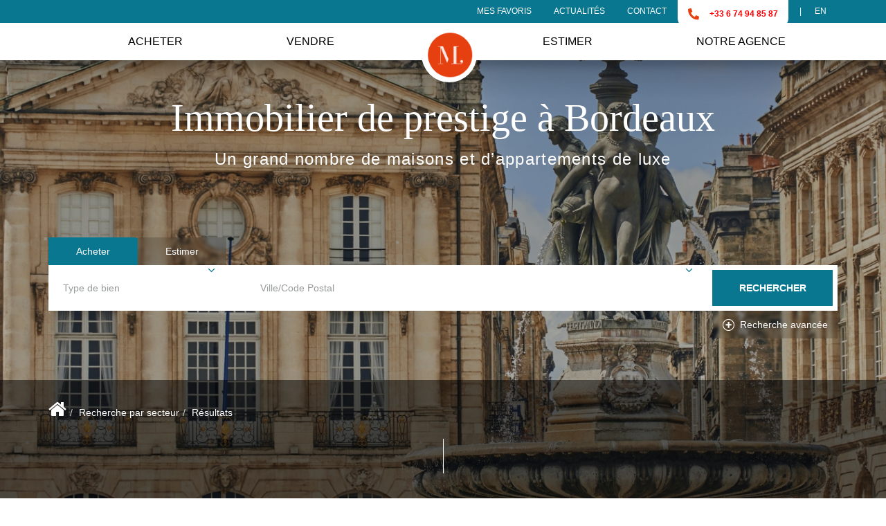

--- FILE ---
content_type: text/html; charset=UTF-8
request_url: https://www.monique-lecomte.fr/secteur_bien/Primerose_/immobilier-primerose.html
body_size: 2337
content:
<!DOCTYPE html>
<html lang="en">
<head>
    <meta charset="utf-8">
    <meta name="viewport" content="width=device-width, initial-scale=1">
    <title></title>
    <style>
        body {
            font-family: "Arial";
        }
    </style>
    <script type="text/javascript">
    window.awsWafCookieDomainList = [];
    window.gokuProps = {
"key":"AQIDAHjcYu/GjX+QlghicBgQ/[base64]",
          "iv":"CgAEkSId3QAAAWI0",
          "context":"hcvJajKPb7Q7Nqb9TBWzLPumnQEe5iPHxSdYONM7arm8pw6JDJjAqvdykIg6PkC5WcqvDT+prFbTcKjTAm/Mh1weceUf06b/oQDPKA1tEgFoq1r33GCgpFAdksfIxXWF3UsNbHRbFmz1UQCO786CkBoVXurVdEwtLXpXeBmJmgE3W5C5xRuaAWMSq3bLqzrG7eLmeXNVFFGw9n4szBseULGzHPouUG/b4RMq9aDHAyd6AdnVstQRwXauhboZFEIZDu6c2LLowFrMwQqSLLTiRXHBiS2GBFXsc9I+I4WLxcyXy5P0aKsNX9Tbn1mdOWwCTv6I1/AHICqQTbOGeYNC++tVY5sPLCQ3WxoBK/uWpwhXtx+xDlu+lTeRlsJCJmnYAgTQkp9QksKvbPxmwGXe6ck21zSGJ0HOLsovmgjGqBSH7tXvP+yZxufw30jxNBE1Do/It4ROfewwp4IToP5vNUJyJXrhycvM83aJV6/7WdbXfgNuViRCtA9AbT6BmS9IWucmCFBgevknhZBmDBPznv/LZ8liZPhW0IboIufmoZiemoXA3kEnApRKJJZFVO+K+nFlUqOyj2fghEEsVJUY/[base64]"
};
    </script>
    <script src="https://7813e45193b3.47e58bb0.eu-west-3.token.awswaf.com/7813e45193b3/28fa1170bc90/1cc501575660/challenge.js"></script>
</head>
<body>
    <div id="challenge-container"></div>
    <script type="text/javascript">
        AwsWafIntegration.saveReferrer();
        AwsWafIntegration.checkForceRefresh().then((forceRefresh) => {
            if (forceRefresh) {
                AwsWafIntegration.forceRefreshToken().then(() => {
                    window.location.reload(true);
                });
            } else {
                AwsWafIntegration.getToken().then(() => {
                    window.location.reload(true);
                });
            }
        });
    </script>
    <noscript>
        <h1>JavaScript is disabled</h1>
        In order to continue, we need to verify that you're not a robot.
        This requires JavaScript. Enable JavaScript and then reload the page.
    </noscript>
</body>
</html>

--- FILE ---
content_type: text/css
request_url: https://www.monique-lecomte.fr/office12/sasumo_01102021/catalog/css/spe.css
body_size: 10251
content:
.clearfix {
  *zoom: 1;
}
.clearfix:before,
.clearfix:after {
  display: table;
  content: "";
  line-height: 0;
}
.clearfix:after {
  clear: both;
}
.hide-text {
  font: 0/0 a;
  color: transparent;
  text-shadow: none;
  background-color: transparent;
  border: 0;
}
.input-block-level {
  display: block;
  width: 100%;
  min-height: 30px;
  -webkit-box-sizing: border-box;
  -moz-box-sizing: border-box;
  box-sizing: border-box;
}
@font-face {
  font-family: 'Glyphicons Halflings';
  src: url('../../catalog/scripts/bootstrap-3/fonts/glyphicons-halflings-regular.woff') format('woff');
}
.page_home a {
  color: #ffffff;
}
.page_home #header {
  height: 100vh;
  display: block;
  align-items: unset;
  display: flex;
  flex-direction: column;
}
.page_home #header h1,
.page_home #header h2,
.page_home #header h3 {
  color: #ffffff;
}
.page_home #header .header__logo {
  background-image: url(../images/accueil/logo-monique-lecomte.png);
  background-position: center;
  background-size: cover;
}
.page_home #header .header__display {
  display: flex;
  flex-direction: column;
  height: 100%;
  justify-content: space-evenly;
  margin-top: 74px;
}
.page_home #header .header-search {
  position: absolute;
  bottom: 85px;
  padding: 30px 0;
}
#banner a {
  color: #ffffff;
}
#banner .banner__menu {
  background-color: #08778f;
  position: fixed;
  top: 0;
  width: 100vw;
  display: flex;
  align-items: center;
  height: 33px;
  z-index: 2;
}
#banner .banner__menu ul {
  margin: 0;
  display: flex;
  justify-content: flex-end;
  align-items: center;
  list-style: none;
  text-transform: uppercase;
  font-size: 12px;
}
#banner .banner__menu ul li {
  padding: 6px 16px;
}
#banner .banner__menu ul li:last-child:before {
  content: "|";
  padding-right: 16px;
  color: #ffffff;
}
#banner .banner__tel-container {
  width: 160px;
  background-color: #ffffff;
  color: red;
  border-radius: 0 0 15px 15px;
  display: flex;
  align-content: center;
  justify-content: space-evenly;
  align-items: center;
  font-weight: bold;
  height: 48px;
  padding-top: 8px;
}
#banner .banner__tel-container.mode-fixe {
  height: 33px;
  border-radius: 0;
  padding-top: 0;
}
#banner .banner__tel-container img {
  width: 16px;
}
#banner .banner__tel {
  color: red;
}
#header {
  all: unset;
}
#header .header__sub-title {
  letter-spacing: 1.3px;
}
#header .header__wrapper {
  position: fixed;
  top: 0;
  z-index: 5;
  width: 100%;
  margin-top: 53px;
}
#header .header__wrapper .header__link-menu-float span {
  color: #ffffff;
}
#header .header__wrapper a:hover {
  text-decoration: none;
  color: #e6471a;
}
#header .header__wrapper.mode-fixe {
  margin-top: 33px;
  background-color: #ffffff;
  box-shadow: 0px 9px 10px #00000029;
  padding: 16px 0;
}
#header .header__wrapper.mode-fixe .header__menu a {
  color: #000000;
}
#header .header__wrapper.mode-fixe .header__menu a:hover {
  color: #e6471a;
}
#header .header__wrapper.mode-fixe .header__link-menu-float span {
  color: #000000;
}
#header .header__wrapper.mode-fixe .header__logo {
  background-image: url(../images/accueil/logo-ml-rouge.png);
  width: 80px;
  height: 80px;
  bottom: -28px;
  background-color: #ffffff;
  border-radius: 50%;
  position: absolute;
  transform: translateX(-30%);
  background-position: center;
  background-size: cover;
  background-repeat: no-repeat;
  display: inline-block;
}
#header .header__wrapper.mode-fixe #header-burger-mobile span {
  background-color: #08778f;
}
#header .header__wrapper.mode-fixe #header-burger-mobile span:before,
#header .header__wrapper.mode-fixe #header-burger-mobile span:after {
  background-color: #08778f;
}
#header .header__liste {
  position: relative;
  text-align: center;
  width: 100%;
  height: 100%;
  margin: 0;
}
#header .header__nav {
  margin-top: 28px;
}
#header .header__menu ul {
  display: flex;
  justify-content: space-around;
  align-items: center;
  list-style: none;
  text-transform: uppercase;
}
#header .header__menu ul a {
  font-size: 16px;
}
#header .header__menu--mobile-contact span {
  color: #ffffff;
}
#header .header__title {
  padding: 120px 0 40px 0;
  color: #ffffff;
  display: flex;
  justify-content: center;
  align-items: center;
  margin-bottom: 0px;
  text-align: center;
}
#header .header__title h1 {
  margin-bottom: 16px;
}
#header .header__title h2 {
  font-family: "Red Hat Display", sans-serif;
  font-size: 18px;
}
#header .header__menu-float-container {
  height: 100%;
  width: 100%;
  position: relative;
  opacity: 0;
  display: none;
  -webkit-transition: all 0.3s ease;
  -moz-transition: all 0.3s ease;
  -ms-transition: all 0.3s ease;
  -o-transition: all 0.3s ease;
  transition: all 0.3s ease;
}
#header .header__menu-float-container:hover .header__menu-float-container {
  opacity: 1;
  display: block;
}
#header .header__menu-float {
  position: absolute;
  top: 0;
  background-color: #ffffff;
  display: flex;
  flex-direction: column;
  justify-content: center;
  padding: 1rem;
  line-height: 3rem;
}
#header .header__menu-float li {
  text-transform: initial;
  letter-spacing: 0;
  line-height: 3rem;
  font-weight: 500;
}
#header .header__menu-float a {
  color: #000000;
}
#header .header__link-menu-float:hover {
  color: #ffffff;
}
#header .header__link-menu-float:hover>a::before,
#header .header__link-menu-float:hover>span::before {
  width: 100%;
  left: 0;
  right: 0;
}
#header .header__link-menu-float:hover .header__menu-float-container {
  opacity: 1;
  display: block;
}
#header .header__link-menu-float>span {
  cursor: default;
  font-size: 16px;
}
#header-burger-mobile {
  width: 25px;
  height: 16px;
  display: flex;
  flex-direction: column;
  justify-content: center;
  cursor: pointer;
  position: relative;
}
#header-burger-mobile span {
  height: 2px;
  width: 100%;
  display: block;
  background-color: #ffffff;
  position: relative;
  transition: 0.3s;
}
#header-burger-mobile span:before,
#header-burger-mobile span:after {
  content: "";
  display: inline-block;
  height: 2px;
  width: 100%;
  background-color: #ffffff;
  position: absolute;
  left: 0;
  top: 0;
}
#header-burger-mobile span:before {
  transition: 0.3s;
  top: 6px;
  left: -6px;
}
#header-burger-mobile span:after {
  transition: 0.3s;
  top: -6px;
  left: -6px;
}
#header-burger-mobile:hover span {
  transform: translateX(-6px);
}
#header-burger-mobile:hover span:before {
  left: 6px;
}
#header-burger-mobile:hover span:after {
  left: 6px;
}
#box_search {
  float: left;
  width: 100%;
  position: relative;
  z-index: 0;
}
#box_search .box_search {
  position: relative;
}
#box_search .box_search__margin {
  margin: 60px 0;
}
#box_search .box_search__btns {
  display: flex;
}
#box_search .box_search__btns .box_search__btn--black {
  border-radius: 0 4px 0 0;
}
#box_search .box_search__btns:hover a {
  color: #ffffff;
}
#box_search .box_search__btn {
  padding: 10px 40px;
  display: flex;
  align-items: center;
  justify-content: space-between;
  font-size: 12px;
  position: relative;
}
#box_search .box_search__btn--primary {
  background-color: #08778f;
  border-radius: 0 5% 0 0;
  color: #ffffff;
}
#box_search .box_search__btn--black {
  position: relative;
  overflow: hidden;
}
#box_search .box_search__btn--black:before {
  content: "";
  position: absolute;
  backdrop-filter: blur(2px);
  background-color: rgba(0,0,0,0.16);
  height: 100%;
  width: 100%;
  top: 0;
  left: 0;
  z-index: -1;
}
#box_search .box_search__display:hover a {
  color: #ffffff;
}
#box_search .box_search__btn--recherche {
  padding: 10px 14px;
  max-width: 160px;
}
#box_search .box_search__btn--white {
  background-color: #ffffff;
  color: #08778f;
  text-transform: uppercase;
  font-weight: bold;
  position: absolute;
  right: 3.7em;
  bottom: 2em;
  border: none;
  cursor: pointer;
}
#box_search .box_search__btn--white:hover {
  text-decoration: none;
  background-color: rgba(8,119,143,0.8);
}
#box_search .box_search__form {
  padding: 28px;
  background-color: #08778f;
}
#box_search .box_search__form .caret {
  border-right: 0px;
  border-left: 0px;
  border-top: 0px;
  position: relative;
}
#box_search .box_search__form .caret:before {
  content: "";
  position: absolute;
  background-image: url(../images/assets/fleche-down-bleu.svg);
  background-position: center;
  background-size: cover;
  background-repeat: no-repeat;
  width: 0.9rem;
  height: 0.5rem;
}
#box_search .search-form {
  min-width: 100%;
  max-width: 100%;
}
#box_search .search-form .item-search {
  width: 25%;
}
#box_search .search-form .item-search .filter-option {
  color: #989b9c;
}
#box_search .search-form .item-search .label-search {
  color: var(--color-3);
  margin-bottom: 10px;
}
#box_search .search-form .item-search.search-submit {
  width: 10%;
  padding-right: 0;
  padding-left: 10px;
}
#box_search .search-form .item-search.search-submit .submit-btn {
  display: block;
  height: 65px;
}
#box_search .search-form .item-search.search-submit .submit-btn img {
  height: 100%;
  object-fit: contain;
  -o-object-fit: contain;
  object-position: center;
  -o-object-position: center;
}
#box_search .search-form .links-more-criteria {
  float: left;
  width: 100%;
  text-align: center;
  margin-top: 10px;
}
#box_search .search-form .links-more-criteria a {
  color: var(--color-3);
}
#box_search .toggle-search {
  text-align: center;
}
#box_search .toggle-search .hide-search {
  display: none;
}
#box_search .toggle-search.active .show-search {
  display: none;
}
#box_search .toggle-search.active .hide-search {
  display: inline-block;
}
#box_search .btn.dropdown-toggle.selectpicker.btn-default {
  padding-left: 20px;
}
#box_search .dropdown-menu {
  padding: 0;
  border-radius: 0;
}
#box_search .dropdown-menu>li>a {
  padding: 16px 20px;
  border-bottom: solid 1px #f5f5f5;
}
#box_search .bootstrap-select.btn-group.show-tick .dropdown-menu li a span.text {
  color: #989b9c;
}
#modal_search .close-btn {
  cursor: pointer;
  fill: #08778f;
}
#modal_search .search-loupe {
  position: absolute;
  width: 3rem;
  height: 3rem;
  background-color: #08778f;
  display: flex;
  align-content: center;
  align-items: center;
  justify-content: center;
  right: 0.5rem;
  top: 3rem;
  cursor: pointer;
}
#modal_search .search-loupe:hover {
  background-color: rgba(8,119,143,0.8);
}
#modal_search .search-loupe img {
  width: 14px;
}
#modal_search .modal-reset {
  border: none;
  margin: 0;
  padding: 0;
  width: auto;
  overflow: visible;
  background: transparent;
  top: 0;
  right: 16px;
  color: #989b9c;
  text-decoration: underline;
}
#modal_search input[type="checkbox"]:focus {
  outline: none;
}
#modal_search input[type="checkbox"] {
  -webkit-appearance: none;
  -moz-appearance: none;
  -ms-appearance: none;
  -border-radius: 4px;
  height: 18px;
  width: 18px;
  background: #fff;
  border: 1px solid #e5e5e5;
}
#modal_search input[type="checkbox"]:checked {
  background-color: #ffffff;
  margin: 0px;
  position: relative;
}
#modal_search input[type="checkbox"]:checked:before {
  font-family: FontAwesome;
  content: "\f00c";
  display: block;
  background-color: #ffffff;
  color: #08778f;
  font-size: 13px;
  position: absolute;
  top: 2px;
  left: 2px;
}
#modal_search .input-search {
  position: relative;
}
#modal_search input[type="text"],
#modal_search .filter-option {
  color: #989b9c;
}
#modal_search .filter-option {
  opacity: 0.5;
}
#modal_search .form-radio__container {
  display: flex;
  justify-content: space-between;
}
#modal_search .form-radio__container__container {
  padding-top: 0px;
}
#modal_search .form-radio .focus-radio {
  background-color: #08778f;
  border-color: #63a9b8;
}
#modal_search .form-radio .focus-radio span {
  color: #ffffff;
}
#modal_search .form-radio input[type="radio"] {
  display: none;
}
#modal_search .form-radio .btn-primary {
  width: 4rem;
  height: 4rem;
  padding: 0;
  display: flex;
  justify-content: center;
  align-items: center;
}
#modal_search .modal-search__container {
  display: flex;
  flex-wrap: wrap;
  justify-content: space-between;
  padding: 2rem 4rem;
  background: #ffffff;
  box-shadow: 0 0.3rem 0.6rem rgba(0,0,0,0.16);
}
#modal_search .modal-search__container .modal-search__row:first-of-type {
  justify-content: flex-end;
  display: flex;
  padding-bottom: 16px;
}
#modal_search .modal-search__container .modal-search__row:nth-child(1) {
  justify-content: space-between;
}
#modal_search .modal-search__row {
  width: 100%;
}
#modal_search .modal-search__col {
  width: calc(48.2%);
}
#modal_search .modal-search__col .caret {
  border-right: 0px;
  border-left: 0px;
  border-top: 0px;
  position: relative;
}
#modal_search .modal-search__col .caret:before {
  content: "";
  position: absolute;
  background-image: url(../images/assets/fleche-down-bleu.svg);
  background-position: center;
  background-size: cover;
  background-repeat: no-repeat;
  width: 0.9rem;
  height: 0.5rem;
  top: -1.5rem;
  right: -2rem;
}
#modal_search .form-control {
  height: 4rem;
}
#modal_search .form-control::placeholder {
  color: #e5e5e5;
}
#modal_search .selectpicker {
  height: 4rem;
}
#modal_search .control-label {
  color: #08778f;
}
#modal_search .checkboxes {
  display: flex;
  flex-wrap: wrap;
}
#modal_search .checkboxes__title {
  width: 100%;
  margin-bottom: 1rem;
}
#modal_search .checkboxes__item {
  display: flex;
  align-items: center;
  width: calc(33.333333333333%);
  margin-bottom: 1.5rem;
}
#modal_search .checkboxes input[type="checkbox"] {
  border: 0.05rem solid #63a9b8;
  margin: 0 0.5rem 0 0;
}
#modal_search .checkboxes label {
  margin: 0;
}
#modal_search .checkboxes label:not(.control-label) {
  font-weight: 400;
  color: rgba(160,160,160,0.5);
}
#modal_search .form-row {
  display: flex;
  justify-content: space-between;
}
#modal_search .form-row .input-picto {
  width: calc(48.6%);
}
#modal_search .search-margin {
  margin-right: 4px;
}
.entry-header .page-header {
  display: block;
  position: relative;
  text-align: center;
  margin: 0px auto;
  font-size: 40px;
  width: 600px;
  max-width: 100%;
  border-bottom: 0;
}
.entry-header .page-header::before,
.entry-header .page-header::after {
  content: " ";
  display: inline-block;
  height: 50px;
  border-left: 1px solid var(--color-3);
  width: 50%;
  margin-left: 50%;
}
.entry-header .page-header::before {
  margin-bottom: 20px;
}
.entry-header .page-header::after {
  margin-top: 30px;
}
.breadcrumb {
  background: transparent;
  padding-left: 0;
  padding-right: 0;
}
.breadcrumb a {
  color: var(--color-3);
}
.breadcrumb a:hover,
.breadcrumb a:focus {
  color: var(--color-2);
}
@media (max-width: 768px) {
  #banner {
    display: none;
  }
  .header__menu {
    display: none;
  }
}
@media (max-width: 768px) {
  .box_search__btn--white {
    padding: 10px 30px !important;
  }
  .box_search__btn--white:hover {
    color: #ffffff !important;
  }
  #header .header__logo {
    width: 240px;
    height: 40px;
  }
  #box_search .box_search__form .caret {
    position: absolute;
    top: 100%;
    right: 25px;
    margin-top: 0px;
  }
  .header__wrapper {
    margin-top: 0px !important;
  }
  .header__wrapper.mode-fixe {
    padding: 24px 0 !important;
  }
  .header__wrapper.mode-fixe .header__container {
    padding: 0 5rem;
    justify-content: flex-end;
  }
  .header__wrapper.mode-fixe .header__logo {
    left: 5rem;
  }
  .header__container {
    display: flex;
    align-items: center;
    justify-content: space-between;
    padding-top: 20px;
  }
  .header__container img {
    width: 100%;
    padding: 16px;
  }
  .header__menu--mobile .header__link-menu-float span {
    font-size: 24px !important;
    color: #08778f !important;
  }
  .header__menu--mobile .header__link-menu-float img {
    width: 24px;
    padding: 0 0 0 12px;
  }
  .header__menu--mobile .header__menu-float {
    height: auto;
    left: 110px;
    width: 100%;
    top: -41px !important;
    border-left: 1px solid #08778f;
    border-radius: 0px;
  }
  .header__menu--mobile .header__menu-float a {
    color: #08778f !important;
  }
  .header__menu--mobile-tel {
    color: red;
    font-size: 20px;
  }
  .header__menu--mobile-footer {
    background-color: #08778f;
    position: absolute;
    bottom: 0;
    left: 0;
    display: flex;
    align-items: center;
    justify-content: space-around;
    padding: 16px;
    width: 100%;
  }
  .header__menu--mobile-footer a {
    color: #ffffff;
    position: relative;
  }
  .header__menu--mobile-footer a p {
    margin: 0;
    color: #ffffff;
  }
  .header__menu--mobile-footer a p:after {
    content: "";
    position: absolute;
    border-right: 1px solid #ffffff;
    right: -1.4em;
    height: 1.6em;
  }
  .header__menu--mobile-contact {
    display: flex;
    flex-direction: column;
    font-size: 12px;
  }
  .header__menu--mobile .arrow-btn {
    color: #ffffff !important;
  }
  .header-nav {
    position: absolute;
    flex-direction: column;
    top: 0;
    left: -270px;
    height: 100vh;
    background-color: #ffffff;
    box-shadow: 0 1rem 2rem #00000029;
    padding: 3.5rem;
    transition: all 0.3s ease;
  }
  .header-nav ul {
    list-style: none;
    height: 500px;
    padding: 0px;
    display: flex;
    flex-direction: column;
    align-items: flex-start;
    width: 8em;
    font-size: 24px;
    font-weight: 500;
    justify-content: space-evenly;
  }
  .header-nav ul a {
    color: #08778f;
  }
  .header-nav ul hr {
    width: 190px;
    margin: 16px 0;
    border-top: 2px solid #e5e5e5;
  }
  .header-nav.active {
    left: 0;
    position: absolute;
    top: 0;
    transition: all 0.3s ease;
  }
  #box_search .box_search__form .caret:before {
    top: -18px;
  }
}
@media (min-width: 768px) {
  #header .header__wrapper.mode-fixe .header__logo {
    top: -10px;
  }
}
@media (min-width: 992px) {
  #header .header__container {
    padding-top: 0px;
  }
  #header .header__logo {
    width: 405px;
    height: 74px;
  }
  #header .header__title h1 {
    font-size: 56px;
  }
  #header .header__title h2 {
    font-size: 24px;
  }
  #header .header__menu-float {
    border-radius: 3px;
  }
  #box_search .btn-default {
    border-color: #ffffff;
  }
  #box_search .box_search__form {
    display: flex;
    height: 66px;
    padding: 0;
    background-color: #ffffff;
  }
  #box_search .box_search__form .caret:before {
    top: -28px;
  }
  #box_search .box_search__btn {
    font-size: 14px;
  }
  #box_search .box_search__btn--recherche {
    max-width: 18rem;
    width: 20rem;
  }
  #box_search .box_search__btn--white {
    background-color: #08778f;
    color: #ffffff;
    padding: 16px 38.5px;
    bottom: 47px;
    right: 22px;
  }
  #box_search .box_search__display {
    display: flex;
    justify-content: flex-end;
  }
  #box_search .box_search__form>div:nth-child(2)>div>div {
    width: 48rem;
  }
  #box_search .input-search {
    height: 100%;
  }
  #box_search .bootstrap-select.btn-group:not(.input-group-btn),
  #box_search .bootstrap-select.btn-group[class*="col-"] {
    height: 100%;
  }
  #box_search .btn.dropdown-toggle.selectpicker.btn-default {
    height: 100%;
  }
}
@media (min-width: 1200px) {
  #box_search .box_search__form>div:nth-child(2)>div>div {
    width: 67rem;
  }
}
.price_honoraires_acquereur {
  color: black;
}
body {
  color: var(--color-3);
  background-color: var(--color-1);
  font-family: 'Red Hat Display', sans-serif;
  overflow-x: hidden;
}
body a {
  color: #ffffff;
}
.page_home h2 {
  font-size: 32px;
}
.page_home h2,
.page_home h3,
.page_home p {
  color: #000000;
}
.page_home .filter-bg {
  background-color: #ffffff;
  padding-bottom: 0px;
}
.bootstrap-select.btn-group.show-tick .dropdown-menu li a span.text {
  color: black;
}
input[type="text"] {
  color: #000000;
}
.filter-bg {
  position: relative;
  float: left;
  width: 100%;
  background-color: rgba(0,0,0,0.5);
  z-index: -1;
  padding-bottom: 80px;
}
.background-interne {
  position: fixed !important;
}
#background {
  position: absolute;
  top: 0;
  z-index: -1;
  height: 100vh;
  width: 100vw;
}
#background .bx-wrapper {
  margin: 0;
  height: 100%;
  min-width: 100%;
  position: relative;
}
#background .bx-wrapper:before {
  content: "";
  position: absolute;
  z-index: 1;
  width: 100%;
  height: 100%;
  background: transparent linear-gradient(180deg,#00000099 0%,#00000050 20%,#00000045 100%);
}
#background .bx-wrapper .bx-viewport {
  -moz-box-shadow: none;
  -webkit-box-shadow: none;
  box-shadow: none;
  border: 0;
  left: 0;
  background: transparent;
  min-height: 100%;
  max-height: 100%;
}
#background #slider_background {
  width: auto;
  height: 100%;
}
#background #slider_background .slider-item {
  height: 100%;
  width: 100vw;
}
#background #slider_background .slider-item img {
  width: 100%;
  height: 100%;
  object-fit: cover;
  -o-object-fit: cover;
  object-position: center;
  -o-object-position: center;
}
.btn {
  border-radius: 0;
}
.btn.btn-primary {
  background-color: transparent;
  color: var(--color-3);
  border: 1px solid var(--color-3);
  -webkit-transition: all 0.3s ease;
  -moz-transition: all 0.3s ease;
  -ms-transition: all 0.3s ease;
  -o-transition: all 0.3s ease;
  transition: all 0.3s ease;
}
.btn.btn-primary:hover,
.btn.btn-primary:focus,
.btn.btn-primary.active {
  color: var(--color-2);
  border: 1px solid var(--color-2);
  background-color: transparent;
}
.btn.btn-secondary {
  color: #08778f;
  border: 1px solid #08778f;
}
.form-control {
  border-radius: 0;
}
.form-control .btn-default {
  border-radius: 0;
}
.selectSearch {
  color: #000000;
}
#box_content,
#box_secteurs,
#box_selection,
#box_jestimmo {
  float: left;
  width: 100%;
  padding: 20px 0;
  color: var(--color-3);
}
#box_content h2,
#box_secteurs h2,
#box_selection h2,
#box_jestimmo h2 {
  float: left;
  width: 100%;
  position: relative;
  text-align: center;
  margin: 20px 0;
  text-transform: uppercase;
  font-size: 40px;
}
#box_content h2 span,
#box_secteurs h2 span,
#box_selection h2 span,
#box_jestimmo h2 span {
  display: block;
  font-size: 25px;
  font-weight: 300;
  color: var(--color-3-70);
}
#box_content h2::before,
#box_content h2::after,
#box_secteurs h2::before,
#box_secteurs h2::after,
#box_selection h2::before,
#box_selection h2::after,
#box_jestimmo h2::before,
#box_jestimmo h2::after {
  content: " ";
  display: inline-block;
  height: 50px;
  border-left: 1px solid var(--color-3);
  width: 50%;
  margin-left: 50%;
}
#box_content h2::before,
#box_secteurs h2::before,
#box_selection h2::before,
#box_jestimmo h2::before {
  margin-bottom: 20px;
}
#box_content h2::after,
#box_secteurs h2::after,
#box_selection h2::after,
#box_jestimmo h2::after {
  margin-top: 30px;
}
#box_content .content-text a {
  color: var(--color-2);
}
#box_secteurs .list-secteurs {
  float: left;
  width: 100%;
  padding: 0;
  margin: 0;
  list-style: none;
}
#box_secteurs .list-secteurs li {
  float: left;
  width: calc(20%);
  margin-right: 15px;
  height: 300px;
  margin-bottom: 15px;
  position: relative;
}
#box_secteurs .list-secteurs li:nth-child(3n) {
  margin-right: 0;
}
#box_secteurs .list-secteurs li:nth-child(3),
#box_secteurs .list-secteurs li:nth-child(5),
#box_secteurs .list-secteurs li:nth-child(7) {
  width: calc(30%);
}
#box_secteurs .list-secteurs li .visuel-secteur {
  width: 100%;
  height: 100%;
}
#box_secteurs .list-secteurs li .visuel-secteur img {
  width: 100%;
  height: 100%;
  object-fit: cover;
  -o-object-fit: cover;
  object-position: center;
  -o-object-position: center;
}
#box_secteurs .list-secteurs li .text-secteur {
  position: absolute;
  top: 0;
  left: 0;
  width: 100%;
  height: 100%;
  opacity: 0;
  background-color: var(--color-1-70);
  display: flex;
  justify-content: center;
  align-items: center;
  flex-direction: column;
  -webkit-transition: all 0.3s ease;
  -moz-transition: all 0.3s ease;
  -ms-transition: all 0.3s ease;
  -o-transition: all 0.3s ease;
  transition: all 0.3s ease;
}
#box_secteurs .list-secteurs li .text-secteur .secteur-name {
  color: var(--color-3);
  font-weight: 300;
  font-size: 20px;
  text-align: center;
}
#box_secteurs .list-secteurs li .text-secteur .secteur-decouvrir {
  font-size: 16px;
  font-weight: 300;
  color: var(--color-3-70);
  text-align: center;
}
#box_secteurs .list-secteurs li:hover .text-secteur,
#box_secteurs .list-secteurs li:focus .text-secteur {
  opacity: 1;
}
#box_secteurs #toggle_secteurs {
  float: left;
  width: 100%;
  text-align: center;
  padding: 15px 0;
  font-size: 16px;
}
#box_secteurs #toggle_secteurs:before,
#box_secteurs #toggle_secteurs:after {
  content: "-";
  display: inline-block;
  vertical-align: middle;
}
#box_secteurs #toggle_secteurs .link-hide,
#box_secteurs #toggle_secteurs .link-show {
  vertical-align: middle;
  cursor: pointer;
}
#box_secteurs #toggle_secteurs .link-hide {
  display: inline-block;
}
#box_secteurs #toggle_secteurs .link-show {
  display: none;
}
#box_secteurs #toggle_secteurs.active .link-show {
  display: inline-block;
}
#box_secteurs #toggle_secteurs.active .link-hide {
  display: none;
}
#box_selection .list-selection {
  float: left;
  width: 100%;
  padding: 0;
  margin: 0;
  list-style: none;
}
#box_selection .list-selection .item-product {
  float: left;
  width: 100%;
  position: relative;
  padding-left: 50%;
  background-color: var(--color-3);
  margin-bottom: 30px;
}
#box_selection .list-selection .item-product .btn-selection {
  position: absolute;
  top: 0;
  left: 0;
  z-index: 1;
  padding: 5px;
  background-color: var(--color-3);
}
#box_selection .list-selection .item-product .btn-selection .conteneur_buy_now .btn_buy_now {
  font-size: 18px;
  color: var(--color-2);
}
#box_selection .list-selection .item-product .btn-selection .conteneur_buy_now .btn_buy_now:hover,
#box_selection .list-selection .item-product .btn-selection .conteneur_buy_now .btn_buy_now:focus {
  color: var(--color-1);
}
#box_selection .list-selection .item-product .picto-product {
  position: absolute;
  top: 15px;
  right: 50%;
  z-index: 1;
  padding: 5px 8px;
  text-transform: uppercase;
  background-color: var(--color-3);
  color: var(--color-2);
}
#box_selection .list-selection .item-product .visuel-product {
  position: absolute;
  left: 0;
  top: 0;
  height: 100%;
  width: 50%;
}
#box_selection .list-selection .item-product .visuel-product img {
  width: 100%;
  height: 100%;
  object-fit: cover;
  -o-object-fit: cover;
  object-position: center;
  -o-object-position: center;
}
#box_selection .list-selection .item-product .infos-product {
  float: left;
  width: 100%;
  padding: 90px 70px;
  color: var(--color-1);
}
#box_selection .list-selection .item-product .infos-product .products-name {
  font-family: var(--font-2);
  text-transform: uppercase;
  font-size: 25px;
  margin-bottom: 20px;
  white-space: nowrap;
  overflow: hidden;
  text-overflow: ellipsis;
}
#box_selection .list-selection .item-product .infos-product .products-desc {
  overflow: hidden;
  display: -webkit-box;
  -webkit-line-clamp: 3;
  -webkit-box-orient: vertical;
  line-height: 1.8em;
  height: 5.4em;
  font-size: 16px;
  margin-bottom: 10px;
}
#box_selection .list-selection .item-product .infos-product .products-ref {
  font-size: 16px;
  margin-bottom: 10px;
}
#box_selection .list-selection .item-product .infos-product .products-price {
  float: left;
  font-size: 22px;
  color: var(--color-2);
}
#box_selection .list-selection .item-product .infos-product .products-price span {
  color: var(--color-1);
  display: block;
}
#box_selection .list-selection .item-product .infos-product .products-link {
  float: right;
}
#box_selection .list-selection .item-product .infos-product .products-link .btn.btn-primary {
  color: var(--color-1);
  border: 1px solid var(--color-1);
  text-transform: uppercase;
  padding: 12px 20px;
  font-size: 16px;
}
#box_selection .list-selection .item-product .infos-product .products-link .btn.btn-primary:hover,
#box_selection .list-selection .item-product .infos-product .products-link .btn.btn-primary:focus {
  color: var(--color-2);
  border: 1px solid var(--color-2);
}
#box_selection .link-annonces {
  text-align: center;
}
#box_selection .link-annonces .btn.btn-primary {
  text-transform: uppercase;
  padding: 12px 20px;
  font-size: 16px;
}
#box_jestimmo .jestimo_container {
  text-align: left;
  padding: 15px;
  letter-spacing: 0.8px;
  line-height: 20px;
  font-weight: normal;
  min-height: 180px;
  color: var(--color-1);
  position: relative;
  margin: 0 auto;
  width: 100%;
  margin-bottom: 25px;
}
#box_jestimmo .jestimo_container input[type="checkbox"] {
  display: inline-block;
}
#box_jestimmo .jestimo_content {
  width: 100%;
  font-weight: bold;
  color: var(--color-3);
  text-indent: 0;
  padding-bottom: 0px;
}
#box_jestimmo .jestimo_slogan {
  color: var(--color-1);
  font-size: 24px;
  font-weight: 600;
  margin: 0px 0px 10px 0px;
  border-bottom: 2px solid var(--color-3);
  padding-bottom: 15px;
}
#box_jestimmo .jestimo_label {
  font-family: "Roboto", sans-serif;
  color: var(--color-3);
  text-transform: none;
  font-weight: 600;
  font-size: 15px;
  display: inline-block;
}
#box_jestimmo .jestimo_label a {
  font-family: "Roboto", sans-serif;
  color: var(--color-3);
  text-transform: none;
  font-weight: normal;
  font-size: 15px;
  display: inline-block;
}
#box_jestimmo .jestimo_label a:hover,
#box_jestimmo .jestimo_label a:focus {
  font-family: "Roboto", sans-serif;
  color: var(--color-3) !important;
  text-transform: none;
  font-weight: normal;
  font-size: 17px;
  display: inline-block;
}
#box_jestimmo .jestimo_label_conditions {
  font-family: "Roboto", sans-serif;
  color: var(--color-3);
  text-transform: none;
  font-weight: normal;
  font-size: 11px;
  display: inline-block;
  margin-top: 5px;
}
#box_jestimmo .jestimo_label_conditions a {
  color: var(--color-3);
}
#box_jestimmo .jestimo_label_conditions a:hover,
#box_jestimmo .jestimo_label_conditions a:focus {
  color: var(--color-3);
}
#box_jestimmo .jestimo_content input,
#box_jestimmo .jestimo_content textarea {
  width: auto;
}
#box_jestimmo input.input_text_jestimo:-webkit-input-placeholder {
  color: #000;
  font-family: "Roboto", sans-serif;
  font-weight: normal;
}
#box_jestimmo input.input_text_jestimo:-moz-placeholder {
  color: #000;
  font-family: "Roboto", sans-serif;
  font-weight: normal;
}
#box_jestimmo input.input_text_jestimo::-moz-placeholder {
  color: #000;
  font-family: "Roboto", sans-serif;
  font-weight: normal;
}
#box_jestimmo input.input_text_jestimo:-ms-input-placeholder {
  color: #000;
  font-family: "Roboto", sans-serif;
  font-weight: normal;
}
#box_jestimmo #bien-validate_0 {
  float: right;
  background-color: var(--color-2);
}
#box_jestimmo #bien-validate_0:hover,
#box_jestimmo #bien-validate_0:focus {
  background-color: var(--color-3);
}
.panel {
  background-color: var(--color-1-70);
}
.tooltip.top .tooltip-arrow {
  border-top-color: var(--color-2);
}
.tooltip .tooltip-inner {
  background-color: var(--color-2);
  border-radius: 0;
  max-width: 100%;
  white-space: nowrap;
}
.modal .modal-content {
  border: 1px solid var(--color-3);
  background-color: var(--color-1);
}
.modal .modal-header .close {
  color: var(--color-3);
  opacity: 1;
}
h1,
h2,
h3,
h4 {
  font-family: 'Playfair Display', serif;
}
article,
aside,
details,
figcaption,
figure,
footer,
header,
hgroup,
main,
menu,
nav,
section,
summary {
  float: left;
  width: 100%;
}
::selection {
  background-color: var(--color-1);
  color: var(--color-3);
}
::-moz-selection {
  background-color: var(--color-1);
  color: var(--color-3);
}
.page_estimation h1.entry-title.page-header {
  float: none;
}
.use-materialize .collapsible {
  color: var(--color-1);
}
.use-materialize .collapsible-body {
  background-color: var(--color-3);
}
.use-materialize .collapsible-body .btn {
  background-color: var(--color-2);
  border-color: var(--color-2);
  color: var(--color-3);
}
.use-materialize .collapsible-body .btn:hover,
.use-materialize .collapsible-body .btn:focus,
.use-materialize .collapsible-body .btn:active {
  background-color: var(--color-3);
  border-color: var(--color-3);
  color: var(--color-1);
}
#box-home-actus h2,
#box-home-actus h3,
#box-home-biens h2,
#box-home-biens h3,
#box-home-estimation h2,
#box-home-estimation h3,
#box-home-presentation h2,
#box-home-presentation h3,
#box-home-exclusivite h2,
#box-home-exclusivite h3 {
  font-weight: 400;
}
#box-home-presentation {
  margin: 50px 0;
}
#box-home-presentation .box-home-presentation__header {
  position: relative;
  display: flex;
  justify-content: center;
  margin: 32px 0;
}
#box-home-presentation .box-home-presentation__header:before {
  content: "";
  right: 50%;
  position: absolute;
  width: 1px;
  height: 6em;
  background-color: red;
  top: -6em;
}
#box-home-presentation .box-home-presentation__wrapper {
  position: relative;
}
#box-home-presentation .box-home-presentation__wrapper:before,
#box-home-presentation .box-home-presentation__wrapper:after {
  position: absolute;
  content: "";
  background-image: url(../images/accueil/bg-motif-gris.svg);
  height: 200px;
  width: 60%;
  background-position: center;
  background-size: cover;
  background-repeat: no-repeat;
}
#box-home-presentation .box-home-presentation__wrapper:before {
  right: 0;
}
#box-home-presentation .box-home-presentation__wrapper:after {
  bottom: 0;
  width: 60%;
  z-index: -1;
}
#box-home-presentation .box-home-presentation__container {
  position: relative;
  margin: 40px 16px;
  background-color: #ffffff;
  box-shadow: 0px 10px 25px #00000029;
  overflow: hidden;
}
#box-home-presentation .box-home-presentation__container:before {
  content: "";
  position: absolute;
  background-image: url("../images/photos-hd/hd-image-presentation.jpg");
  height: 26rem;
  top: 0;
  width: 100%;
  background-position: center;
  background-size: cover;
  background-repeat: no-repeat;
}
#box-home-presentation .box-home-presentation__content {
  padding: 156px 32px 86px 32px;
  display: flex;
  flex-direction: column;
  align-items: center;
}
#box-home-presentation .box-home-presentation__content h3 {
  padding: 32px 16px 16px 16px;
  margin: 0;
  text-align: center;
  background-color: white;
  z-index: 1;
}
#box-home-presentation .box-home-presentation__content p {
  padding: 16px;
  background-color: white;
  z-index: 1;
  margin: 0;
  text-align: center;
}
#box-home-presentation .box-home-presentation__item img {
  width: 120px;
  position: absolute;
  bottom: -46px;
  left: -12px;
}
#box-home-estimation .box-home-estimation__container {
  padding: 56px 0;
  background-image: url(../images/photos-hd/hd-image-estimation-bg.jpg);
  background-position: center;
  background-size: cover;
  background-repeat: no-repeat;
  position: relative;
  z-index: 0;
}
#box-home-estimation .box-home-estimation__container:before {
  content: "";
  position: absolute;
  top: 0;
  width: 100%;
  height: 100%;
  background-color: #1b1b1b;
  opacity: 30%;
  z-index: -1;
}
#box-home-estimation .box-home-estimation__container:after {
  content: "";
  right: 50%;
  position: absolute;
  width: 1px;
  height: 80px;
  background-color: red;
  top: -40px;
}
#box-home-estimation .box-home-estimation__item {
  color: #ffffff;
  text-align: center;
}
#box-home-estimation .box-home-estimation__item h2 {
  position: relative;
  margin-bottom: 16px;
  color: #ffffff;
}
#box-home-estimation .box-home-estimation__item p {
  max-width: 300px;
  margin: 16px auto 32px auto;
  font-size: 18px;
  font-weight: 500;
  color: #ffffff;
}
#box-home-estimation .box_search__form {
  position: relative;
  margin: 0 auto;
  backdrop-filter: blur(4px);
  background-color: rgba(0,0,0,0.16);
  width: 100%;
  height: 100%;
}
#box-home-estimation .box_search__form:before {
  content: "";
}
#box-home-estimation .box_search__form .pac-target-input {
  height: 50px;
  color: #000000;
}
#box-home-estimation .box_search__btn--white {
  background-color: #08778f;
  color: #ffffff;
  right: 37px;
  bottom: 44px;
}
#box-home-estimation .box_search__btn--white:hover {
  background-color: rgba(8,119,143,0.8);
}
#box-home-estimation .bootstrap-select.btn-group:not(.input-group-btn),
#box-home-estimation .bootstrap-select.btn-group[class*="col-"] {
  height: 50px;
  position: relative;
}
#box-home-estimation .btn-group>.btn:first-child {
  height: 100%;
  border-color: #ffffff;
  width: 200px;
}
#box-home-biens {
  margin: 100px 0 180px 0;
}
#box-home-biens h4 {
  font-size: 24px;
}
#box-home-biens a {
  text-decoration: none;
}
#box-home-biens .box-home-biens__container {
  display: grid;
  grid-gap: 16px;
  position: relative;
}
#box-home-biens .box-home-biens__header {
  background-image: url(../images/accueil/bg-motif-gris.svg);
  background-position: center;
  background-size: cover;
  background-repeat: no-repeat;
  text-align: center;
  padding: 48px;
  position: relative;
}
#box-home-biens .box-home-biens__header:before {
  content: "";
  left: 20%;
  position: absolute;
  width: 1px;
  height: 80px;
  background-color: red;
  bottom: -60px;
  z-index: 1;
}
#box-home-biens .box-home-biens__header h3 {
  margin: 0 auto;
  max-width: 350px;
}
#box-home-biens .box-home-biens__logo {
  background-color: #08778f;
  display: flex;
  justify-content: center;
  padding: 56px;
}
#box-home-biens .box-home-biens__logo img {
  width: 80px;
}
#box-home-biens .box-home-biens__item {
  position: relative;
  overflow: hidden;
  width: 100%;
  height: 100%;
}
#box-home-biens .box-home-biens__item .box-home-biens__house-title,
#box-home-biens .box-home-biens__item .box-home-biens__flat-title {
  position: absolute;
  bottom: 0;
  margin: 0;
  color: black;
  background-color: white;
}
#box-home-biens .box-home-biens__item .box-home-biens__house-title {
  padding: 16px 56px 24px 0;
}
#box-home-biens .box-home-biens__item .box-home-biens__flat-title {
  right: 0;
  padding: 16px 0 24px 56px;
}
#box-home-biens .box-home-biens__item:hover .box-home-biens__content--house,
#box-home-biens .box-home-biens__item:hover .box-home-biens__content--flat {
  transform: scale(1.3);
  transition: all 0.9s ease;
}
#box-home-biens .box-home-biens__content {
  position: relative;
  height: 100%;
  width: 100%;
}
#box-home-biens .box-home-biens__content--house,
#box-home-biens .box-home-biens__content--flat {
  position: relative;
  background-position: center;
  background-size: cover;
  background-repeat: no-repeat;
  min-height: 400px;
  transform: scale(1);
  transition: all 0.9s ease;
}
#box-home-biens .box-home-biens__content--house {
  background-image: url(../images/photos-hd/hd-image-categorie-maison.jpg);
}
#box-home-biens .box-home-biens__content--flat {
  background-image: url(../images/photos-hd/hd-image-categorie-appart.jpg);
}
#box-home-actus .bx-viewport {
  height: auto;
}
#box-home-actus .box-home-actus {
  position: relative;
  padding: 120px 0;
  height: 100%;
}
#box-home-actus .box-home-actus a:hover {
  text-decoration: none;
}
#box-home-actus .box-home-actus h2 {
  position: absolute;
  top: -46px;
  right: 50%;
  font-size: 36px;
  transform: translateX(50%);
  text-align: center;
}
#box-home-actus .box-home-actus h2:before {
  content: "";
  left: 50%;
  position: absolute;
  width: 1px;
  height: 2.5em;
  background-color: red;
  top: -2.7em;
}
#box-home-actus .box-home-actus h3 {
  text-transform: uppercase;
  font-size: 20px;
  font-weight: 700;
  color: #000000;
}
#box-home-actus .box-home-actus h3 span {
  color: #08778f;
}
#box-home-actus .box-home-actus__container {
  position: relative;
}
#box-home-actus .box-home-actus__pagination {
  width: 100%;
  height: 100%;
  display: flex;
  justify-content: space-between;
  position: absolute;
  display: none;
}
#box-home-actus .box-home-actus__pagination .btn-prev,
#box-home-actus .box-home-actus__pagination .btn-next {
  position: absolute;
  z-index: 1;
  top: 50%;
  transform: translateY(-50%);
  width: 40px;
  height: 40px;
  box-shadow: 0px 8px 30px #00000029;
  background-color: #fff;
  cursor: pointer;
}
#box-home-actus .box-home-actus__pagination .btn-prev svg,
#box-home-actus .box-home-actus__pagination .btn-next svg {
  width: 20px;
  height: 18px;
}
#box-home-actus .box-home-actus__pagination .btn-prev {
  left: -2rem;
  display: flex;
  align-items: center;
  justify-content: center;
}
#box-home-actus .box-home-actus__pagination .btn-next {
  right: -2rem;
  display: flex;
  align-items: center;
  justify-content: center;
}
#box-home-actus .box-home-actus .bx-wrapper {
  margin-bottom: 50px !important;
}
#box-home-actus .box-home-actus .bx-viewport {
  height: auto;
  border: none;
  background-color: #f5f5f5;
  box-shadow: none;
}
#box-home-actus .box-home-actus__item {
  position: relative;
  overflow: hidden;
}
#box-home-actus .box-home-actus__item:hover img {
  transform: scale(1.3);
}
#box-home-actus .box-home-actus__item:hover .box-home-actus__cross {
  background-color: rgba(8,119,143,0.8);
}
#box-home-actus .box-home-actus__img {
  overflow: hidden;
}
#box-home-actus .box-home-actus__img img {
  height: 220px;
  width: 100%;
  object-fit: cover;
  -o-object-fit: cover;
  object-position: center;
  -o-object-position: center;
  transform: scale(1);
  transition: all 0.9s ease;
}
#box-home-actus .box-home-actus__content {
  padding: 30px 30px 56px 30px;
  background-color: #ffffff;
}
#box-home-actus .box-home-actus__content-header {
  display: flex;
  align-items: center;
  justify-content: space-between;
}
#box-home-actus .box-home-actus__content-header span {
  color: #08778f;
}
#box-home-actus .box-home-actus__title {
  color: #000000;
  line-height: 25px;
  margin: 16px 0 10px 0;
}
#box-home-actus .box-home-actus__text {
  color: #989b9c;
}
#box-home-actus .box-home-actus__agence {
  font-weight: 700;
  text-transform: uppercase;
  font-size: 10px;
}
#box-home-actus .box-home-actus__date {
  display: flex;
  align-items: center;
  font-size: 10px;
  text-transform: uppercase;
  font-weight: 700;
}
#box-home-actus .box-home-actus__cross {
  position: absolute;
  bottom: 0;
  right: 0;
  background-color: #08778f;
  width: 50px;
  height: 50px;
}
#box-home-actus .box-home-actus__cross span {
  width: 100%;
  height: 100%;
  display: flex;
  justify-content: center;
  align-items: center;
  position: relative;
}
#box-home-actus .box-home-actus__cross span:before,
#box-home-actus .box-home-actus__cross span:after {
  content: "";
  display: inline-block;
  background-color: #ffffff;
  position: absolute;
}
#box-home-actus .box-home-actus__cross span:before {
  height: 2px;
  width: 50%;
}
#box-home-actus .box-home-actus__cross span:after {
  width: 2px;
  height: 50%;
}
#box-home-actus .box-home-actus__btn {
  text-align: center;
}
#box-home-exclusivite .box-home-exclusivite {
  position: relative;
  padding: 100px 0;
  margin-top: 100px;
  display: flex;
  flex-direction: column;
}
#box-home-exclusivite .box-home-exclusivite:before {
  content: "";
  width: 100vw !important;
  position: relative !important;
  left: calc(0vw) !important;
  background-color: #f5f5f5;
}
#box-home-exclusivite .box-home-exclusivite__wrapper {
  position: relative;
  margin: 0 24px;
}
#box-home-exclusivite .box-home-exclusivite__pagination {
  width: 100%;
  height: 100%;
  display: flex;
  justify-content: space-between;
  position: absolute;
  display: none;
}
#box-home-exclusivite .box-home-exclusivite__pagination .btn-prev,
#box-home-exclusivite .box-home-exclusivite__pagination .btn-next {
  position: absolute;
  z-index: 1;
  top: 50%;
  transform: translateY(-50%);
  width: 40px;
  height: 40px;
  box-shadow: 0px 8px 30px #00000029;
  background-color: #fff;
  cursor: pointer;
}
#box-home-exclusivite .box-home-exclusivite__pagination .btn-prev svg,
#box-home-exclusivite .box-home-exclusivite__pagination .btn-next svg {
  width: 20px;
  height: 18px;
}
#box-home-exclusivite .box-home-exclusivite__pagination .btn-prev {
  left: -2rem;
  display: flex;
  align-items: center;
  justify-content: center;
}
#box-home-exclusivite .box-home-exclusivite__pagination .btn-next {
  right: -2rem;
  display: flex;
  align-items: center;
  justify-content: center;
}
#box-home-exclusivite .box-home-exclusivite__favorite {
  position: absolute;
  width: 27px;
  top: 15px;
  height: 27px;
  right: 15px;
  background-color: white;
  padding: 5.5px;
  border-radius: 4px;
  display: flex;
}
#box-home-exclusivite .box-home-exclusivite__favorite .conteneur_buy_now {
  width: 100%;
}
#box-home-exclusivite .box-home-exclusivite__favorite .fa {
  opacity: 0;
  width: 100%;
  height: 100%;
}
#box-home-exclusivite .box-home-exclusivite a:hover {
  text-decoration: none;
}
#box-home-exclusivite .box-home-exclusivite .bx-viewport {
  border: none;
  background-color: #f5f5f5;
  box-shadow: none;
  height: 1474px !important;
}
#box-home-exclusivite .box-home-exclusivite__header {
  position: absolute;
  top: -27px;
  right: 50%;
  font-size: 36px;
  transform: translateX(50%);
  text-align: center;
}
#box-home-exclusivite .box-home-exclusivite__header:before {
  content: "";
  left: 50%;
  position: absolute;
  width: 1px;
  height: 2.5em;
  background-color: red;
  top: -2.7em;
}
#box-home-exclusivite .box-home-exclusivite__item {
  position: relative;
  overflow: hidden;
  margin-bottom: 24px;
}
#box-home-exclusivite .box-home-exclusivite__item:hover span:before,
#box-home-exclusivite .box-home-exclusivite__item:hover span:after {
  transform: rotate(90deg);
}
#box-home-exclusivite .box-home-exclusivite__item:hover img {
  transform: scale(1.3);
}
#box-home-exclusivite .box-home-exclusivite__img {
  position: relative;
  overflow: hidden;
}
#box-home-exclusivite .box-home-exclusivite__img img {
  height: 220px;
  width: 100%;
  transform: scale(1);
  transition: all 0.9s ease;
}
#box-home-exclusivite .box-home-exclusivite__content {
  min-height: 254px;
  padding: 30px 48px 80px 30px;
  background-color: #ffffff;
  position: relative;
}
#box-home-exclusivite .box-home-exclusivite__content-header {
  display: flex;
  align-items: center;
  justify-content: space-between;
}
#box-home-exclusivite .box-home-exclusivite__content-header span {
  color: #08778f;
}
#box-home-exclusivite .box-home-exclusivite h3 {
  font-size: 20px;
  margin: 12px 0 8px 0;
  padding-bottom: 0;
}
#box-home-exclusivite .box-home-exclusivite__exclu {
  color: #08778f;
  font-weight: 700;
  font-size: 10px;
  text-transform: uppercase;
}
#box-home-exclusivite .box-home-exclusivite__localisation,
#box-home-exclusivite .box-home-exclusivite__name {
  padding-bottom: 8px;
  color: #000000;
  font-size: 16px;
}
#box-home-exclusivite .box-home-exclusivite__localisation {
  font-size: 20px;
}
#box-home-exclusivite .box-home-exclusivite__name {
  font-weight: 700;
}
#box-home-exclusivite .box-home-exclusivite__text {
  color: #989b9c;
  font-weight: 300;
  font-size: 12px;
}
#box-home-exclusivite .box-home-exclusivite__price {
  position: absolute;
  bottom: 18px;
  right: 30px;
  font-size: 16px;
  color: #08778f;
  font-weight: 700;
  display: flex;
  flex-direction: column;
  align-items: flex-end;
}
#box-home-exclusivite .box-home-exclusivite__price span {
  margin-top: 4px;
  color: #000000;
  font-weight: 300;
  font-size: 12px;
}
#box-home-exclusivite .box-home-exclusivite__cross {
  position: absolute;
  top: 16px;
  right: 20px;
  width: 40px;
  height: 40px;
}
#box-home-exclusivite .box-home-exclusivite__cross span {
  width: 100%;
  height: 100%;
  display: flex;
  justify-content: center;
  align-items: center;
  position: relative;
}
#box-home-exclusivite .box-home-exclusivite__cross span:before,
#box-home-exclusivite .box-home-exclusivite__cross span:after {
  content: "";
  transition: all 0.2s;
  display: inline-block;
  background-color: #08778f;
  position: absolute;
}
#box-home-exclusivite .box-home-exclusivite__cross span:before {
  height: 2px;
  width: 50%;
}
#box-home-exclusivite .box-home-exclusivite__cross span:after {
  width: 2px;
  height: 50%;
}
#box-home-exclusivite .box-home-exclusivite__btn {
  text-align: center;
}
#box-home-exclusivite .two-images img:last-child {
  position: absolute;
  opacity: 0;
  top: 0;
  transition: all 0.2s;
}
#listing_bien .products-price {
  font-weight: 700;
}
#listing_bien .products-price span {
  font-weight: 500;
}
#listing_bien .infos-product {
  color: #000000 !important;
}
#listing_bien .btn-selection a {
  color: #08778f !important;
}
.container-form-online {
  background-color: #ffffff;
  border-radius: 4px;
}
.use-materialize {
  color: #08778f;
}
.use-materialize input {
  color: #000000;
}
.use-materialize .collapsible-header {
  color: #000000;
}
.use-materialize.input-field.prefix {
  color: #000000;
}
.use-materialize.input-field.prefix:active {
  color: #08778f;
}
.use-materialize .input-field .prefix {
  color: #000000;
}
.use-materialize .input-field .prefix:active {
  color: #08778f;
}
@media (min-width: 991px) {
  .page_home h2 {
    font-size: 40px;
  }
  #box-home-exclusivite .box-home-exclusivite {
    margin-top: 160px;
  }
  #box-home-exclusivite .box-home-exclusivite__header:before {
    top: -4.5em;
    height: 3.5em;
  }
  #box-home-exclusivite .box-home-exclusivite__wrapper {
    margin: 0;
  }
  #box-home-exclusivite .box-home-exclusivite__item {
    margin-bottom: 0;
  }
  #box-home-exclusivite .box-home-exclusivite__pagination {
    display: block;
  }
  #box-home-exclusivite .box-home-exclusivite .bx-viewport {
    height: auto !important;
  }
  #box-home-presentation {
    margin: 140px 0;
  }
  #box-home-presentation h2 {
    margin-bottom: 32px;
  }
  #box-home-presentation .box-home-presentation__header:before {
    height: 10em;
    top: -12em;
  }
  #box-home-presentation .box-home-presentation__wrapper:before {
    width: 35%;
    height: 100%;
    left: 0;
  }
  #box-home-presentation .box-home-presentation__wrapper:after {
    top: -20px;
    width: 45%;
    height: calc(120%);
    left: -20px;
  }
  #box-home-presentation .box-home-presentation__container {
    margin: 80px;
  }
  #box-home-presentation .box-home-presentation__container:before {
    width: 45%;
    height: 100%;
  }
  #box-home-presentation .box-home-presentation__container:after {
    content: "";
    position: absolute;
    top: 0;
    width: 0;
    right: 55%;
    height: 100%;
    border-bottom: 450px solid #ffffff;
    border-left: 100px solid transparent;
  }
  #box-home-presentation .box-home-presentation__item {
    padding: 56px 56px 56px 45%;
  }
  #box-home-presentation .box-home-presentation__item img {
    left: 84%;
    width: 180px;
    top: -97px;
    z-index: 1;
  }
  #box-home-presentation .box-home-presentation__content {
    padding: 0;
    align-items: flex-start;
  }
  #box-home-presentation .box-home-presentation__content h3 {
    text-align: start;
    padding: 0px 32px 32px 32px;
    font-size: 30px;
  }
  #box-home-presentation .box-home-presentation__content p {
    text-align: start;
    padding: 0px 32px 32px 32px;
    font-size: 16px;
  }
  #box-home-presentation .box-home-presentation__content a {
    margin-left: 32px;
  }
  #box-home-biens {
    margin: 160px 0 280px 0;
  }
  #box-home-biens h3 {
    font-size: 40px;
    margin: 40px 80px 20px 0;
  }
  #box-home-biens h2 {
    max-width: 445px;
    margin: 0 auto;
  }
  #box-home-biens .box-home-biens__container {
    height: 900px;
    position: relative;
    display: grid;
    grid-gap: 35px;
    grid-template-columns: 1fr 1fr;
    grid-template-rows: 2fr 1fr;
    justify-items: stretch;
    align-items: stretch;
    grid-template-areas: "maison header" "logo appart";
  }
  #box-home-biens .box-home-biens__container:before {
    content: "";
    left: 20%;
    position: absolute;
    width: 1px;
    height: 80px;
    background-color: red;
    bottom: -60px;
    z-index: 1;
    top: -6em;
    height: 10em;
    left: 35%;
  }
  #box-home-biens .box-home-biens__container .box-home-biens__item--flat {
    grid-area: appart;
    min-height: 100%;
    position: absolute;
    width: 100%;
    right: 0;
    height: 200%;
    bottom: 0;
  }
  #box-home-biens .box-home-biens__header {
    grid-area: header;
    height: 280px;
    display: flex;
    align-content: center;
    align-items: center;
  }
  #box-home-biens .box-home-biens__header:before {
    content: none;
  }
  #box-home-biens .box-home-biens__logo {
    grid-area: logo;
  }
  #box-home-biens .box-home-biens__logo img {
    width: 140px;
  }
  #box-home-biens .box-home-biens__content--house {
    grid-area: maison;
    min-height: 100%;
  }
  #box-home-biens .box-home-biens__content--house:before {
    left: 80%;
  }
  #box-home-biens .box-home-biens__content--flat {
    grid-area: appart;
    min-height: 100%;
    position: absolute;
    width: 100%;
    right: 0;
    bottom: 0;
  }
  #box-home-biens .box-home-biens__house-title,
  #box-home-biens .box-home-biens__flat-title {
    padding-left: 0 !important;
  }
  #box-home-biens .box-home-biens__house-title {
    padding-right: 40px;
  }
  #box-home-biens .box-home-biens__flat-title {
    left: 0;
    right: auto !important;
  }
  #box-home-actus .box-home-actus {
    padding-bottom: 160px;
  }
  #box-home-actus .box-home-actus h2 {
    font-size: 40px;
  }
  #box-home-actus .box-home-actus h2:before {
    height: 3.5em;
    top: -4.5em;
  }
  #box-home-actus .box-home-actus__pagination {
    display: block;
  }
  #box-home-estimation .box-home-estimation__container h2 {
    font-size: 55px;
  }
  #box-home-estimation .box-home-estimation__container p {
    max-width: 800px !important;
    font-size: 25px !important;
  }
  #box-home-estimation .box-home-estimation__container {
    min-height: 500px;
    padding: 120px 0;
  }
  #box-home-estimation .box-home-estimation__container .pac-target-input {
    border: none;
    box-shadow: none;
    width: 500px;
  }
  #box-home-estimation .box-home-estimation__container:after {
    top: -4em;
    height: 10em;
  }
  #box-home-estimation .box-home-estimation__item {
    padding-bottom: 40px;
  }
  #box-home-estimation #box_search {
    margin-top: 40px;
  }
  #box-home-estimation #box_search .search-form__wrapper {
    width: 880px;
    margin: 0 auto;
    position: relative;
    overflow: hidden;
    padding: 32px;
    border-radius: 4px;
  }
  #box-home-estimation #box_search .search-form__wrapper:before {
    content: "";
    position: absolute;
    top: 0;
    right: 0;
    backdrop-filter: blur(4px);
    background-color: rgba(0,0,0,0.16);
    width: 100%;
    height: 100%;
  }
  #box-home-estimation #box_search .box_search__form {
    width: 800px;
    margin: 0 auto;
    background-color: #ffffff;
    padding: 10px;
  }
  #box-home-estimation #box_search .box_search__btn--white {
    right: 9px;
    bottom: 9px;
  }
}
@media (min-width: 1200px) {
  #box-home-presentation .box-home-presentation__item img {
    left: 87%;
    width: 200px;
    top: -107px;
  }
}
.page_account #box_selection {
  padding: unset;
  margin-bottom: 20px;
  float: unset;
}
.page_account_seller .nav_seller2 ul>li {
  border-left: 1px solid var(--color-3);
  border-right: 1px solid var(--color-3);
}
.page_account_seller #chart_final_pos {
  float: left;
  width: 100%;
  margin-top: 30px;
}
.page_account_seller #chart_final_pos svg [fill="#00A79D"] {
  fill: var(--color-2);
}
.page_account_seller #chart_final_pos svg [fill="rgb(25,192,182)"] {
  fill: var(--color-2);
}
.page_account_seller #chart_final_pos svg tspan {
  font-family: var(--font-2);
}
.page_account_seller #flex_slider_bien .slides li a {
  display: block;
  height: 500px;
  width: 100%;
  background-size: cover;
  background-repeat: no-repeat;
  background-position: center;
}
.page_account_seller .nav_seller2 ul>li {
  background-color: var(--color-2);
}
.page_account_seller #cd-timeline .cd-timeline-content {
  box-shadow: 0 3px 0 var(--color-2);
  background: transparent;
}
.page_account_seller #cd-timeline .cd-timeline-img,
.page_account_seller #cd-timeline::before {
  background-color: var(--color-2);
}
.page_account_seller .container-publication>div>.img-responsive {
  height: 100px;
  object-fit: contain;
  -o-object-fit: contain;
  object-position: center;
  -o-object-position: center;
}
.table-striped>tbody>tr:nth-of-type(odd) {
  background: transparent;
}
#footer {
  float: left;
  width: 100vw;
}
#footer h3 {
  color: #ffffff;
  margin: 0;
  font-size: 28px;
}
#footer ul {
  list-style: none;
  margin: 0;
  padding: 0;
  border: 0;
}
#footer a {
  color: #ffffff;
  font-weight: 400;
}
#footer .footer-main__bg {
  position: relative;
  background-image: url(../images/photos-hd/hd-image-footer.jpeg);
  background-position: center;
  background-size: cover;
  background-repeat: no-repeat;
  width: 100vw;
}
#footer .footer-main__bg:before {
  content: "";
  position: absolute;
  top: 0;
  width: 100%;
  height: 100%;
  background-color: #1B1B1B;
  opacity: 50%;
}
#footer .footer-main__logo {
  position: absolute;
  width: 100px;
  height: 100px;
  left: 50%;
  transform: translate(-50%,-50%);
  background-image: url(../images/accueil/logo-ml-rouge.png);
  background-position: center;
  background-size: cover;
}
#footer .footer-main__menu {
  min-height: 500px;
  width: 100%;
  padding: 80px 24px;
}
#footer .footer-main__menu hr {
  border-block-color: rgba(255,255,255,0.5);
}
#footer .footer-main__liste--contact {
  display: flex;
  flex-direction: column;
  align-items: center;
}
#footer .footer-main__item ul {
  margin-bottom: 20px;
  display: none;
}
#footer .footer-main__item--contact {
  display: flex;
  flex-direction: column;
  align-items: center;
  color: #ffffff;
  margin-top: 60px;
  height: 100px;
  justify-content: space-evenly;
}
#footer .footer-main__item--contact p {
  margin: 0;
}
#footer .footer-main__item:last-child {
  border-bottom: solid rgba(255,255,255,0.5) 1px;
}
#footer .footer-main__title {
  display: flex;
  padding: 16px 0;
  justify-content: space-between;
  border-top: solid rgba(255,255,255,0.5) 1px;
}
#footer .footer-main__title h3 {
  cursor: pointer;
}
#footer .footer-main__title h3:after {
  content: '';
  position: absolute;
  height: 1px;
  width: 0;
  background-color: #707070;
  left: 0;
  bottom: -5px;
  -webkit-transition: all 0.3s ease;
  -moz-transition: all 0.3s ease;
  -ms-transition: all 0.3s ease;
  -o-transition: all 0.3s ease;
  transition: all 0.3s ease;
}
#footer .footer-main__title.active h3:after {
  width: 100%;
}
#footer .footer-main__title.active span:before {
  transform: rotate(45deg);
}
#footer .footer-main__title.active span:after {
  transform: rotate(-45deg);
}
#footer .footer-main__title span {
  width: 15px;
  height: 15px;
  margin-left: 20px;
  display: flex;
  justify-content: center;
  align-items: center;
  position: relative;
}
#footer .footer-main__title span:before,
#footer .footer-main__title span:after {
  content: '';
  display: inline-block;
  height: 1px;
  width: 100%;
  background-color: #ffffff;
  position: absolute;
  transition: all 0.3s ease;
}
#footer .footer-main__title span:after {
  transform: rotate(90deg);
}
#footer .footer-main__links-social {
  display: flex;
  width: 100px;
  justify-content: space-evenly;
}
#footer .footer-main__links-social i {
  font-size: 24px;
}
#footer .footer-main__links-social img {
  width: 20px;
  height: 20px;
  margin-right: 10px;
}
#footer-bottom {
  background-color: #ffffff;
  border-top: solid 10px #08778f;
}
#footer-bottom img {
  width: 50px;
  margin-left: 8px;
}
#footer-bottom a {
  color: #08778f;
  font-size: 10px;
  font-weight: 700;
}
#footer-bottom .footer-bottom {
  padding: 8px 0;
  display: flex;
  justify-content: space-evenly;
  align-items: center;
  font-weight: 500;
  text-transform: uppercase;
}
#footer-bottom .footer-bottom li {
  color: #08778f;
}
@media (min-width: 991px) {
  #footer h3 {
    font-size: 20px;
  }
  #footer .footer-main__logo {
    position: static;
    width: 405px;
    height: 70px;
    margin: 60px auto 0;
    transform: translateX(0%);
    background-image: url(../images/accueil/logo-monique-lecomte.png);
  }
  #footer .footer-main__menu {
    border-top: 2px solid rgba(255,255,255,0.8);
    margin-top: 60px;
    padding: 100px 0;
  }
  #footer .footer-main__item {
    border-bottom: none !important;
  }
  #footer .footer-main__item--contact {
    margin-top: 30px;
    align-items: flex-start;
  }
  #footer .footer-main__item--contact h3 {
    padding-bottom: 20px;
  }
  #footer .footer-main__item ul {
    display: block;
    margin-top: 20px;
  }
  #footer .footer-main__item ul li {
    padding-bottom: 16px;
  }
  #footer .footer-main__title {
    border-top: none;
    padding: 0;
  }
  #footer .footer-main__title span {
    display: none;
  }
  #footer .footer-main__liste--contact {
    flex-direction: column-reverse;
    align-items: flex-start;
  }
  #footer .footer-main__liste--contact li {
    padding-bottom: 16px;
  }
  #footer .footer-main__links-social {
    width: auto;
    justify-content: flex-start;
  }
  #footer .footer-main__links-social i {
    padding-right: 16px;
  }
  #footer-bottom {
    border-top: none;
    display: flex;
    justify-content: space-around;
  }
  #footer-bottom .footer-bottom {
    width: 300px;
  }
}
@media (max-width: 1199px) {
  .page_home #header .header-search {
    bottom: 50px;
  }
  #header .header-title h1 {
    font-size: 50px;
  }
  #header .header-title.search-interne .header-title h1 {
    font-size: 40px;
  }
  #header .header-menu .container-menu .menu-desktop .menu .list-links li {
    padding: 0 8px;
  }
  #header .header-menu .container-menu .menu-desktop .menu .list-links li a {
    font-size: 17px;
  }
  #box_secteurs .list-secteurs li {
    height: 270px;
  }
  #box_selection .list-selection .item-product .infos-product {
    padding: 60px 50px;
  }
}
@media (max-width: 991px) {
  .page_home #header .header-search {
    bottom: unset;
    position: relative;
    float: left;
    width: 100%;
  }
  .page_home #header .header-title {
    height: auto;
    margin-bottom: 30px;
  }
  #header,
  #header.search-interne {
    height: auto;
  }
  #header .header-title,
  #header.search-interne .header-title {
    margin-bottom: 30px;
  }
  #header .header-title h1 {
    font-size: 40px;
  }
  #header .header-title h2 {
    font-size: 25px;
  }
  #header .header-menu .container-menu .menu-desktop .menu .list-links li {
    padding: 0 5px;
  }
  #header .header-menu .container-menu .menu-desktop .menu .list-links li a {
    font-size: 15px;
  }
  #box_search .search-form .item-search {
    width: 100%;
    margin-bottom: 10px;
  }
  #box_search .search-form .item-search.search-submit {
    width: 50%;
    padding-left: 10px;
    text-align: center;
  }
  #box_search .search-form .item-search.search-submit .submit-btn {
    height: 45px;
    margin-top: 10px;
  }
  #box_secteurs .list-secteurs li {
    height: 220px;
  }
  #box_secteurs .list-secteurs li .text-secteur .secteur-name {
    font-size: 16px;
  }
  #box_secteurs .list-secteurs li .text-secteur .secteur-decouvrir {
    font-size: 14px;
  }
  #box_content,
  #box_secteurs,
  #box_selection {
    padding: 10px 0;
  }
  #box_content h2,
  #box_secteurs h2,
  #box_selection h2 {
    font-size: 35px;
    margin: 15px 0;
  }
  #box_content h2 span,
  #box_secteurs h2 span,
  #box_selection h2 span {
    font-size: 20px;
  }
  #box_content h2::before,
  #box_secteurs h2::before,
  #box_selection h2::before {
    margin-bottom: 10px;
  }
  #box_content h2::after,
  #box_secteurs h2::after,
  #box_selection h2::after {
    margin-top: 10px;
  }
  #box_content h2::before,
  #box_content h2::after,
  #box_secteurs h2::before,
  #box_secteurs h2::after,
  #box_selection h2::before,
  #box_selection h2::after {
    height: 40px;
  }
  #box_selection .list-selection .item-product .infos-product {
    padding: 50px 30px;
  }
  #box_selection .list-selection .item-product .infos-product .products-name {
    font-size: 18px;
    margin-bottom: 10px;
  }
  #box_selection .list-selection .item-product .infos-product .products-desc {
    line-height: 1.4em;
    height: 4.2em;
    font-size: 14px;
  }
  #box_selection .list-selection .item-product .infos-product .products-price,
  #box_selection .list-selection .item-product .infos-product .products-ref {
    font-size: 14px;
  }
  #box_selection .list-selection .item-product .infos-product .products-link .btn.btn-primary {
    padding: 8px 10px;
    font-size: 14px;
  }
  #footer .logo {
    padding-bottom: 20px;
  }
  .entry-header .page-header {
    width: 500px;
    margin: 10px auto;
  }
  .entry-header .page-header::before,
  .entry-header .page-header::after {
    height: 40px;
  }
}
@media (max-width: 767px) {
  .page_home #header .header-title {
    margin: 30px 0;
  }
  .page_home #header .header-search {
    padding: 20px 0 0;
  }
  #header .header-menu .container-menu .menu-logo .logo {
    height: 70px;
  }
  #header .header-title {
    margin: 30px 0;
  }
  #header .header-title h1 {
    font-size: 25px;
  }
  #header .header-title h2 {
    font-size: 20px;
  }
  #header .header-title h1,
  #header .header-title h2 {
    text-align: center;
    padding: 0 20px;
  }
  #header.search-interne .header-title h1 {
    font-size: 30px;
  }
  #box_content h2,
  #box_secteurs h2,
  #box_selection h2 {
    font-size: 30px;
    margin: 0 0 10px;
  }
  #box_content h2 span,
  #box_secteurs h2 span,
  #box_selection h2 span {
    font-size: 15px;
  }
  #box_search .search-form .item-search {
    width: 100%;
  }
  #box_search .search-form .item-search.search-submit {
    width: 100%;
  }
  #box_secteurs .list-secteurs {
    overflow: hidden;
  }
  #box_secteurs .list-secteurs li,
  #box_secteurs .list-secteurs li:nth-child(3),
  #box_secteurs .list-secteurs li:nth-child(5),
  #box_secteurs .list-secteurs li:nth-child(7) {
    height: 170px;
    width: 100%;
    margin: 0 0 20px;
  }
  #box_secteurs .list-secteurs li .text-secteur {
    opacity: 1;
    background-color: var(--color-1-30);
  }
  #box_selection .list-selection .item-product {
    padding: 0;
  }
  #box_selection .list-selection .item-product .visuel-product {
    position: relative;
    width: 100%;
    height: 240px;
  }
  #box_selection .list-selection .item-product .infos-product {
    padding: 25px;
  }
  #box_selection .list-selection .item-product .infos-product .products-name {
    font-size: 16px;
  }
  #box_selection .list-selection .item-product .picto-product {
    right: 0;
  }
  #footer .logo {
    object-position: center;
    -o-object-position: center;
  }
  #footer .menu-footer {
    margin-bottom: 20px;
  }
  #footer .menu-footer .list-links {
    text-align: center;
  }
  .entry-header .page-header {
    width: 70%;
    font-size: 20px;
  }
  .entry-header .page-header::before {
    margin-bottom: 10px;
  }
  .entry-header .page-header::after {
    margin-top: 10px;
  }
  .breadcrumb {
    margin-bottom: 10px;
    font-size: 12px;
  }
}
.page_products_info #box_fiche_contact .bloc-contact-agence .col-coordonnees .agence-product .agence-photo {
  margin: 15px;
}
.page_products_info #box_fiche_contact .bloc-contact-agence .col-coordonnees .agence-product .agence-photo .logo {
  width: 100%;
}
.arrow-btn {
  position: relative;
  background-color: #08778f;
  text-transform: uppercase;
  padding: 16px 78px 16px 25px;
  color: #ffffff;
  overflow: hidden;
  border: none;
}
.arrow-btn:before {
  content: url(../images/fleche-droite-blanc.svg);
  margin-left: 0;
  right: 32px;
  position: absolute;
  display: inline;
  top: 50%;
  width: 2em;
  transform: translateY(-50%);
}
.arrow-btn:after {
  content: "";
  display: inline-block;
  position: absolute;
  width: 1.5em;
  height: 1.5em;
  opacity: 0.2;
  border-radius: 50%;
  background-color: #ffffff;
  right: 24px;
  top: 50%;
  transform: translateY(-50%);
  transition: all 0.8s ease-in;
}
.arrow-btn:hover {
  color: #ffffff;
}
.arrow-btn:hover:after {
  right: -2em;
  width: 25em;
  height: 25em;
}
.break-out {
  width: 100vw !important;
  position: relative !important;
  left: calc(-1 * (100vw - 100%) / 2) !important;
  background-color: #f5f5f5;
}


--- FILE ---
content_type: text/css;charset=ISO-8859-1
request_url: https://www.monique-lecomte.fr/templates/template_voltaire/catalog/css/style.css.php?1759767566
body_size: 203
content:

	#header .header-menu .container-menu .menu-logo .logo{
		height: 80px;
	}

	@media (max-width: 991px){
		.page_home #header .header-title, #header .header-title{
			margin-top: 80px;
		}
	}

	:root {
		--color-1: #FFFFFF;
		--color-1-30: rgba(255,255,255,0.3);
		--color-1-40: rgba(255,255,255,0.4);
		--color-1-70: rgba(255,255,255,0.7);
		--color-2: #08778F;
		--color-3: #FFFFFF;
		--color-3-70: rgba(255,255,255,0.7);
		--color-3-alt-1: rgb(245,245,245);
		--color-3-alt-2: rgb(205,205,205);
		--font-1: 'Roboto', sans-serif;
		--font-2: 'Lora', sans-serif;

		--color-materialize: var(--color-2);
		--color-materialize3: #3992a5;
		--color-materialize4: #84bcc8;
	}


--- FILE ---
content_type: image/svg+xml
request_url: https://www.monique-lecomte.fr/office12/sasumo_01102021/catalog/images//menu/picto-call-rouge.svg
body_size: 421
content:
<svg xmlns="http://www.w3.org/2000/svg" viewBox="0 0 15.75 16.07"><defs><style>.cls-1{fill:#e64114;}</style></defs><g id="Calque_2" data-name="Calque 2"><g id="Calque_1-2" data-name="Calque 1"><path id="Icone_tel" data-name="Icone tel" class="cls-1" d="M15.3,11.35l-3.45-1.5a.74.74,0,0,0-.86.21L9.47,12A11.46,11.46,0,0,1,4,6.4L5.88,4.85A.76.76,0,0,0,6.09,4L4.62.46A.74.74,0,0,0,3.77,0L.57.77A.76.76,0,0,0,0,1.51,14.42,14.42,0,0,0,14.27,16.07h0a.74.74,0,0,0,.72-.59l.74-3.26a.77.77,0,0,0-.43-.87Z"/></g></g></svg>

--- FILE ---
content_type: image/svg+xml
request_url: https://www.monique-lecomte.fr/office12/sasumo_01102021/catalog/images//assets/fleche-right-bleu.svg
body_size: 994
content:
<svg width="7" height="10" viewBox="0 0 7 10" fill="none" xmlns="http://www.w3.org/2000/svg">
<g clip-path="url(#clip0_1412_43)">
<path d="M4.715 4.66496L1.185 1.13496C1.11591 1.07128 1.06077 0.993977 1.02305 0.90792C0.985338 0.821863 0.965866 0.728923 0.965866 0.634964C0.965866 0.541005 0.985338 0.448066 1.02305 0.362009C1.06077 0.275952 1.11591 0.198645 1.185 0.134964C1.31047 0.0197153 1.47463 -0.0442362 1.645 -0.0442362C1.81536 -0.0442362 1.97953 0.0197153 2.105 0.134964L6.105 4.13496C6.17408 4.19864 6.22923 4.27595 6.26694 4.36201C6.30466 4.44807 6.32413 4.54101 6.32413 4.63496C6.32413 4.72892 6.30466 4.82186 6.26694 4.90792C6.22923 4.99398 6.17408 5.07128 6.105 5.13496L2.105 9.13496C1.97798 9.25896 1.8075 9.32837 1.63 9.32837C1.45249 9.32837 1.28202 9.25896 1.155 9.13496C1.03975 9.00949 0.975797 8.84533 0.975797 8.67496C0.975797 8.5046 1.03975 8.34044 1.155 8.21496L4.715 4.66496Z" fill="#077890"/>
</g>
<defs>
<clipPath id="clip0_1412_43">
<rect width="9.31" height="5.32" fill="white" transform="translate(0.994995 9.31494) rotate(-90)"/>
</clipPath>
</defs>
</svg>


--- FILE ---
content_type: image/svg+xml
request_url: https://www.monique-lecomte.fr/office12/sasumo_01102021/catalog/images/footer/picto-facebook-blanc.svg
body_size: 427
content:
<svg xmlns="http://www.w3.org/2000/svg" viewBox="0 0 19.06 19.97"><defs><style>.cls-1{fill:#fff;}</style></defs><g id="Calque_2" data-name="Calque 2"><g id="Calque_1-2" data-name="Calque 1"><path id="Picto_Facebook" data-name="Picto Facebook" class="cls-1" d="M19.06,10A9.8,9.8,0,0,0,9.53,0,9.81,9.81,0,0,0,0,10,9.91,9.91,0,0,0,8,20V13H5.62v-2.9H8V7.83c0-2.52,1.43-3.91,3.6-3.91a14,14,0,0,1,2.14.2V6.59h-1.2A1.42,1.42,0,0,0,11,7.85a1.61,1.61,0,0,0,0,.31V10h2.65l-.43,2.9H11v7A9.89,9.89,0,0,0,19.06,10Z"/></g></g></svg>

--- FILE ---
content_type: image/svg+xml
request_url: https://www.monique-lecomte.fr/office12/sasumo_01102021/catalog/images//assets/picto-recherche-avancer.svg
body_size: 1088
content:
<svg width="17" height="20" viewBox="0 0 17 20" fill="none" xmlns="http://www.w3.org/2000/svg">
<path d="M12.749 9.26807V11.3516H4.46484V9.26807H12.749ZM9.74414 5.98926V14.7881H7.47803V5.98926H9.74414Z" fill="white"/>
<path d="M8.5 3.0625C7.029 3.0625 5.59104 3.4987 4.36795 4.31594C3.14485 5.13319 2.19157 6.29477 1.62865 7.65379C1.06572 9.01282 0.918432 10.5082 1.20541 11.951C1.49239 13.3937 2.20074 14.719 3.24089 15.7591C4.28105 16.7993 5.60628 17.5076 7.04901 17.7946C8.49175 18.0816 9.98718 17.9343 11.3462 17.3714C12.7052 16.8084 13.8668 15.8551 14.6841 14.6321C15.5013 13.409 15.9375 11.971 15.9375 10.5C15.9352 8.52814 15.1509 6.63769 13.7566 5.24338C12.3623 3.84906 10.4719 3.06475 8.5 3.0625V3.0625ZM8.5 2C10.1811 2 11.8245 2.49852 13.2223 3.43251C14.6202 4.3665 15.7096 5.69402 16.353 7.24719C16.9963 8.80036 17.1646 10.5094 16.8367 12.1583C16.5087 13.8071 15.6992 15.3217 14.5104 16.5104C13.3217 17.6992 11.8071 18.5087 10.1583 18.8367C8.50943 19.1646 6.80036 18.9963 5.24719 18.353C3.69402 17.7096 2.3665 16.6202 1.43251 15.2223C0.498516 13.8245 0 12.1811 0 10.5C0 8.24566 0.895533 6.08365 2.48959 4.48959C4.08365 2.89553 6.24566 2 8.5 2V2Z" fill="white"/>
</svg>


--- FILE ---
content_type: image/svg+xml
request_url: https://www.monique-lecomte.fr/office12/sasumo_01102021/catalog/images//accueil/loupe-blanc.svg
body_size: 513
content:
<svg xmlns="http://www.w3.org/2000/svg" viewBox="0 0 14.44 14.72"><defs><style>.cls-1{fill:#fff;}</style></defs><g id="Calque_2" data-name="Calque 2"><g id="Calque_1-2" data-name="Calque 1"><path id="Picto-loupe" class="cls-1" d="M14.27,13.65l-4-4.13a6,6,0,0,0,1.26-3.66A5.82,5.82,0,0,0,5.76,0h0A5.82,5.82,0,0,0,0,5.87H0a5.81,5.81,0,0,0,5.76,5.86h0a5.68,5.68,0,0,0,3.63-1.31l4,4.1a.61.61,0,0,0,.44.2.63.63,0,0,0,.43-.17A.64.64,0,0,0,14.27,13.65ZM5.76,10.47a4.47,4.47,0,0,1-3.2-1.35,4.65,4.65,0,0,1,0-6.51,4.47,4.47,0,0,1,6.31-.08L9,2.61A4.65,4.65,0,0,1,9,9.12,4.46,4.46,0,0,1,5.76,10.47Z"/></g></g></svg>

--- FILE ---
content_type: image/svg+xml
request_url: https://www.monique-lecomte.fr/office12/sasumo_01102021/catalog/images/assets/fleche-down-bleu.svg
body_size: 272
content:
<svg xmlns="http://www.w3.org/2000/svg" viewBox="0 0 9.31 5.32"><defs><style>.cls-1{fill:#077890;}</style></defs><g id="Calque_2" data-name="Calque 2"><g id="Calque_1-2" data-name="Calque 1"><path id="Shape-2" class="cls-1" d="M4.65,3.72,8.18.19a.68.68,0,0,1,1,0,.68.68,0,0,1,0,.92l-4,4a.68.68,0,0,1-1,0l-4-4a.68.68,0,0,1,0-.95.68.68,0,0,1,.92,0Z"/></g></g></svg>